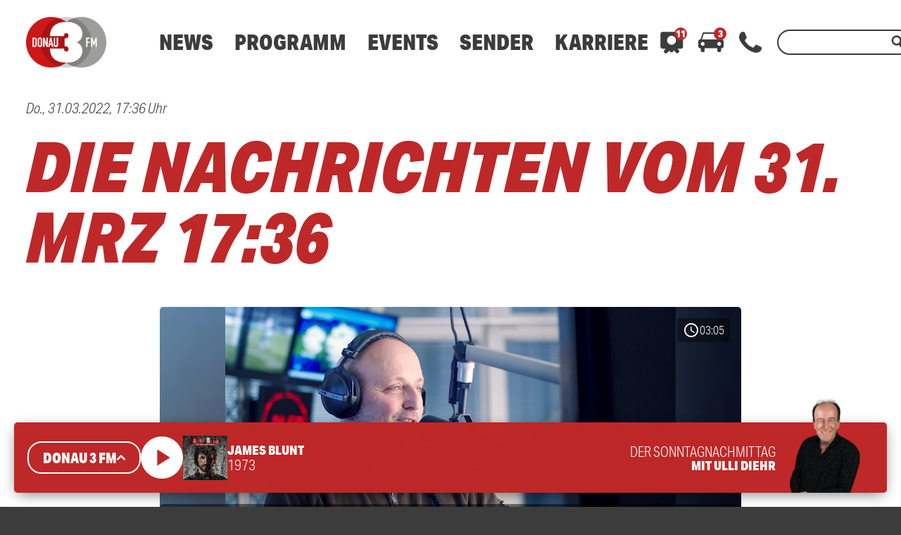

--- FILE ---
content_type: text/html; charset=utf-8
request_url: https://www.google.com/recaptcha/api2/aframe
body_size: 269
content:
<!DOCTYPE HTML><html><head><meta http-equiv="content-type" content="text/html; charset=UTF-8"></head><body><script nonce="ERdMVC4GSTLVEgDjLieiew">/** Anti-fraud and anti-abuse applications only. See google.com/recaptcha */ try{var clients={'sodar':'https://pagead2.googlesyndication.com/pagead/sodar?'};window.addEventListener("message",function(a){try{if(a.source===window.parent){var b=JSON.parse(a.data);var c=clients[b['id']];if(c){var d=document.createElement('img');d.src=c+b['params']+'&rc='+(localStorage.getItem("rc::a")?sessionStorage.getItem("rc::b"):"");window.document.body.appendChild(d);sessionStorage.setItem("rc::e",parseInt(sessionStorage.getItem("rc::e")||0)+1);localStorage.setItem("rc::h",'1768744473371');}}}catch(b){}});window.parent.postMessage("_grecaptcha_ready", "*");}catch(b){}</script></body></html>